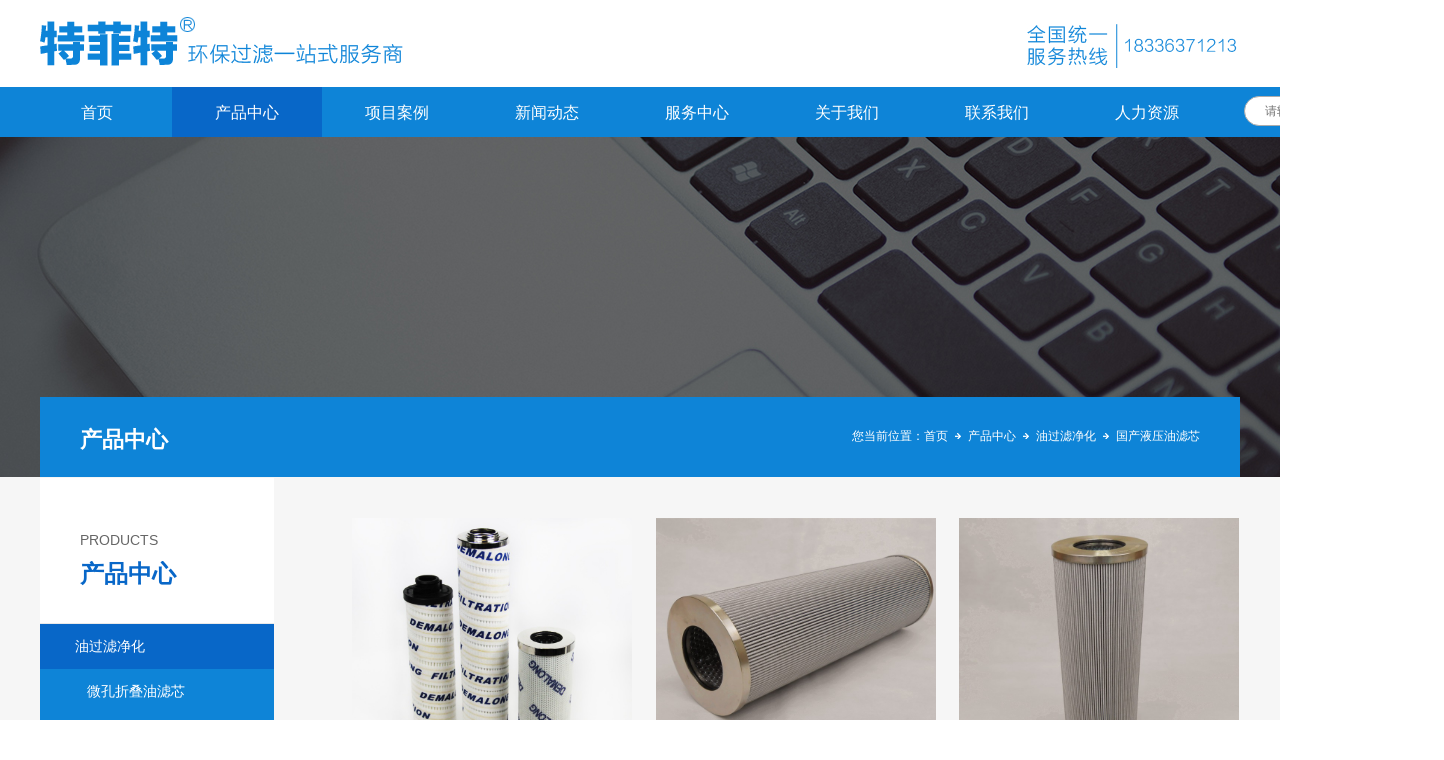

--- FILE ---
content_type: text/html
request_url: http://www.tefite.com/ProductsSt_kytnslqlx_005.html
body_size: 6674
content:
<!DOCTYPE html>


<html lang="zh-cn" xmlns="http://www.w3.org/1999/xhtml">
<head spw="768">

<title>国产液压油滤芯 - 河南特菲特过滤设备有限公司</title> 
<meta name="description" content="国产液压油滤芯,河南特菲特过滤设备有限公司"/>
<meta name="keywords" content="国产液压油滤芯,河南特菲特过滤设备有限公司"/>
<link rel="canonical" href="/ProductsSt_kytnslqlx.html" />

<meta charset="utf-8" />
<meta name="renderer" content="webkit"/>
<meta http-equiv="X-UA-Compatible" content="chrome=1"/>
<meta id="WebViewport" name="viewport" content="width=device-width, initial-scale=1.0, minimum-scale=1.0, maximum-scale=1.0, user-scalable=no, viewport-fit=cover, minimal-ui"/>
<meta name="format-detection" content="telephone=no,email=no"/>
<meta name="applicable-device" content="pc,mobile"/>
<meta http-equiv="Cache-Control" content="no-transform"/>
<script type="text/javascript">(function(){if(window.outerWidth>1024||!window.addEventListener){return;}
var w=document.getElementById('WebViewport');var dw=w.content;var em=true;function orientation(){if(window.orientation!=0){var width,scale;if(em){if(screen.width<767){return;}
width=767;scale=1.06;}else{width=1201;scale=0.65;}
w.content='width='+width+'px, initial-scale='+scale+', minimum-scale='+scale+', maximum-scale='+scale+', user-scalable=no, viewport-fit=cover, minimal-ui';}else{if(em){w.content=dw;}else{var scale=screen.width<=320?'0.25':'0.3';w.content='width=1200px, initial-scale='+scale+', minimum-scale='+scale+', maximum-scale=1.0, user-scalable=no, viewport-fit=cover, minimal-ui';}}}
this.addEventListener('orientationchange',function(){if(/Apple/.test(navigator.vendor||'')||navigator.userAgent.indexOf('Safari')>=0){return;};setTimeout(function(){var fullscrren=window.fullscrren||document.fullscreen;if(!fullscrren)document.location.reload();},20);});orientation();})();</script>
<link rel="stylesheet" id="xg_swiper" href="static/css/slick.min.css"/>
<link rel="stylesheet" id="respond_measure2" href="static/css/site.respond.measure-tg-2.0.min.css"/><link rel="stylesheet" id="css__products" href="https://0.rc.xiniu.com/g5/M00/0A/21/CgAGbGWNLzGAUZ_6AADL2pP8irk099.css?t=20240327093330"/><link rel="bookmark" href="/Images/logo.ico"/>
<link rel="shortcut icon" href="/Images/logo.ico"/>
<script type="text/javascript" id="visit" >var userAgent=navigator.userAgent;if(/MSIE\s+[5678]\./.test(userAgent)){location.href="/Admin/Design/Edition/type/2.html";};var _jtime=new Date();function jsLoad(){window.jLoad=new Date()-_jtime;}function jsError(){window.jLoad=-1;}
</script>

<script type="text/javascript" id="publicjs" src="static/js/public.1.4.js" onload="jsLoad()" onerror="jsError()"></script>
<script type="text/javascript">
var _hmt = _hmt || [];
(function() {
  var hm = document.createElement("script");
  hm.src = "https://hm.baidu.com/hm.js?bd440aaf12cad924bf35fb7671cd3bdd";
  var s = document.getElementsByTagName("script")[0]; 
  s.parentNode.insertBefore(hm, s);
})();

</script>
</head>

<body class="xg_body">
<form method="get" action="#" Page="/products.aspx?nid=3&pageIndex=5&typeid=83" data-identify="02182182180145215200201204215200014501982102080" id="form1" data-ntype="1" data-ptype="3" NavigateId="3">


<div class="xg_header" id="xg_header" role="banner" includeId="header04149318610889728401642180355070262681071595205969">



<section class="xg_section  p1796mf1796-00002" id="sf1796-00002">
<div class="container p1796mf1796-000020001" id="cf1796-000020001">
<div class="row">
<div class="col-sm-12 col-lg-6 p1796mf1796-041189a7dd6583fa8"><div class="xg_logo p1796mf1796-09c7b9eac72cb303e" data-anids="62" logo="1"><h1><a href="/"><picture><source srcset="/Images/logo.png?t=20240327093540" media="(min-width: 768px)"><source srcset="/Images/m_logo.png?t=20240327093540" media="(max-width: 768px)"><img src="/Images/logo.png" alt="过滤器" title="过滤器"></picture></a></h1></div></div>
<div class="col-sm-12 col-lg-6 hidden-sm p1796mf1796-047bedf4270f0c46d"><div class="xg_img p1796mf1796-0861169c11453cc8d"><img src="/g4/M00/A3/66/CgAG0mUShWWAc8h7AAA95BkSneo843.jpg" /></div>
</div></div></div></section>

<section class="xg_section  p1796mf1796-00003" id="sf1796-00003">
<div class="container p1796mf1796-000030001" id="cf1796-000030001">
<div class="row">
<div class="col-sm-12 col-lg-12 p1796mf1796-0079892bf9472dad0"><div id="if17960ce9a04a0fad1e1ce" class="xg_menu p1796mf1796-0ce9a04a0fad1e1ce" role="navigation"  data-droptype="0" data-mobileshoweffect="0" data-mobilelisttype="0"><ul class="xg_menuUl hidden-sm">
<li class="xg_menuLi1" home='1'><div class="xg_menuTitle1"><a class="xg_menuA1" href="/" target="_self">首页</a></div></li>
<li data-nid="3" class="xg_menuLi1"><div class="xg_menuTitle1"><a class="xg_menuA1" href="/ProductsStd.html" target="_self">产品中心</a></div>
<ul class="xg_menuUl2">
<li data-tid="71" class="xg_menuLi2"><div class="xg_menuTitle2"><a class="xg_menuA2" href="/ProductsSt_ygljh.html">油过滤净化</a></div></li>
<li data-tid="72" class="xg_menuLi2"><div class="xg_menuTitle2"><a class="xg_menuA2" href="/ProductsSt_sgljh.html">水过滤净化</a></div></li>
<li data-tid="73" class="xg_menuLi2"><div class="xg_menuTitle2"><a class="xg_menuA2" href="/ProductsSt_qtgljh.html">气体过滤净化</a></div></li>
<li data-tid="74" class="xg_menuLi2"><div class="xg_menuTitle2"><a class="xg_menuA2" href="/ProductsSt_kyjsl.html">空压机三滤</a></div></li>
<li data-tid="75" class="xg_menuLi2"><div class="xg_menuTitle2"><a class="xg_menuA2" href="/ProductsSt_lyj_lyc.html">滤油机／滤油车</a></div></li>
<li data-tid="76" class="xg_menuLi2"><div class="xg_menuTitle2"><a class="xg_menuA2" href="/ProductsSt_glq.html">过滤器</a></div></li>
<li data-tid="77" class="xg_menuLi2"><div class="xg_menuTitle2"><a class="xg_menuA2" href="/ProductsSt_hyzygl.html">行业专用过滤</a></div></li></ul></li>
<li data-nid="4" class="xg_menuLi1"><div class="xg_menuTitle1"><a class="xg_menuA1" href="/CaseSt_zjal.html" target="_self">项目案例</a></div>
<ul class="xg_menuUl2">
<li data-tid="141" class="xg_menuLi2"><div class="xg_menuTitle2"><a class="xg_menuA2" href="/CaseSt_zjal.html">最近案例</a></div></li>
<li data-tid="142" class="xg_menuLi2"><div class="xg_menuTitle2"><a class="xg_menuA2" href="/ProductsSt_kyjsl.html">空压机三滤</a>
</div></li></ul></li>
<li data-nid="2" class="xg_menuLi1"><div class="xg_menuTitle1"><a class="xg_menuA1" href="/NewsSt_gsxw.html" target="_self">新闻动态</a></div>
<ul class="xg_menuUl2">
<li data-tid="139" class="xg_menuLi2"><div class="xg_menuTitle2"><a class="xg_menuA2" href="/NewsSt_gsxw.html">公司新闻</a></div></li>
<li data-tid="140" class="xg_menuLi2"><div class="xg_menuTitle2"><a class="xg_menuA2" href="/NewsSt_hyxw.html">行业新闻</a></div></li></ul></li>
<li data-nid="34" class="xg_menuLi1"><div class="xg_menuTitle1"><a class="xg_menuA1" href="/information_xsfw.html" target="_self">服务中心</a></div>
<ul class="xg_menuUl2">
<li data-tid="143" class="xg_menuLi2"><div class="xg_menuTitle2"><a class="xg_menuA2" href="/information_xsfw.html">销售服务</a></div></li>
<li data-tid="144" class="xg_menuLi2"><div class="xg_menuTitle2"><a class="xg_menuA2" href="/information_jszc.html">技术支持</a></div></li>
<li data-tid="145" class="xg_menuLi2"><div class="xg_menuTitle2"><a class="xg_menuA2" href="/information_zppj.html">正品配件</a></div></li>
<li data-tid="146" class="xg_menuLi2"><div class="xg_menuTitle2"><a class="xg_menuA2" href="/information_cjwt.html">常见问题</a></div></li>
<li data-tid="147" class="xg_menuLi2"><div class="xg_menuTitle2"><a class="xg_menuA2" href="/information_khpx.html">客户培训</a></div></li></ul></li>
<li data-nid="1" class="xg_menuLi1"><div class="xg_menuTitle1"><a class="xg_menuA1" href="/AboutSt_gsjj.html" target="_self" rel="nofollow">关于我们</a></div>
<ul class="xg_menuUl2">
<li data-tid="148" class="xg_menuLi2"><div class="xg_menuTitle2"><a class="xg_menuA2" href="/AboutSt_gsjj.html" rel="nofollow">公司简介</a></div></li>
<li data-tid="149" class="xg_menuLi2"><div class="xg_menuTitle2"><a class="xg_menuA2" href="/AboutSt_qywh.html" rel="nofollow">企业文化</a></div></li>
<li data-tid="150" class="xg_menuLi2"><div class="xg_menuTitle2"><a class="xg_menuA2" href="/AboutSt_qsjm.html" rel="nofollow">招商加盟</a></div></li></ul></li>
<li data-nid="7" class="xg_menuLi1"><div class="xg_menuTitle1"><a class="xg_menuA1" href="/ContactStd.html" target="_self" rel="nofollow">联系我们</a></div></li>
<li data-nid="8" class="xg_menuLi1"><div class="xg_menuTitle1"><a class="xg_menuA1" href="/ServerSt_shqp.html" target="_self" rel="nofollow">人力资源</a></div>
<ul class="xg_menuUl2">
<li data-tid="152" class="xg_menuLi2"><div class="xg_menuTitle2"><a class="xg_menuA2" href="/ServerSt_shqp.html" rel="nofollow">社会招聘</a></div></li>
<li data-tid="153" class="xg_menuLi2"><div class="xg_menuTitle2"><a class="xg_menuA2" href="/ServerSt_zygh.html" rel="nofollow">职业规划</a></div></li></ul></li></ul><div class="xg_menuMobile hidden-lg"><div class="xg_memu_btn"></div><div class="xg_menuPanel"><div class="xg_menuShade"></div></div></div></div>
<div id="if179608c08a78f05593f4e" class="xg_fsearch p1796mf1796-08c08a78f05593f4e" role="search" data-target="_self" data-navigateids="2,3,4,19,34,8" data-searchtype="1" data-go="/search.aspx" data-btn="if17960b1eb3082fa0d425f">
<div class="row">
<div class="col-sm-12 col-lg-12"><div class="xg_ibtn p1796mf1796-0b1eb3082fa0d425f"><input id="if17960b1eb3082fa0d425f" type="button" value="  " /></div>
<div class="xg_itext p1796mf1796-00b6ea4083404b4ec" form-field ="Key" data-field-search ="Key" label="关键字"><input class="xg_itext_input" type="text" id="input_if179600b6ea4083404b4ec" name="if179600b6ea4083404b4ec"  value="" placeholder="请输入关键字..."/><span class="xg_fierror"></span></div>
</div></div>
<div class="row">
<div class="col-sm-12 col-lg-12 p1796mf1796-0d24ea40a7e674420"></div></div></div>
</div></div></div></section>
</div><div class="xg_banner" id="xg_banner">

<section class="xg_section  bregionauto" id="s40001">
<div class="container p1767m400010001" id="c400010001">
<div class="row">
<div class="col-sm-12 col-lg-12"><div id="i36bdfbc2bc1b78ac" class="xg_abanner p1767m36bdfbc2bc1b78ac xg_swiper slider single-item-rtl" data-loop="1" data-grabcursor="1" data-dots="0" data-arrows="0" data-scalheight="150" data-effect="1" data-speed="0" data-mobilarrow="0" data-adaptive="0" data-height="340" data-width="1920" style="overflow: hidden;">
<div class="xg_banner_item"><div class="xg_banner_img"><picture><source srcset="https://0.rc.xiniu.com/g3/M00/A9/9E/CgAH6GASv3WAA8YlAAOGDUBrxhw651.jpg" media="(min-width: 768px)"><source srcset="https://0.rc.xiniu.com/g3/M00/BA/ED/CgAH6GBxq-eAM3v3AAE4NoS_evU396.jpg" media="(max-width: 768px)"><img src="/g3/M00/A9/9E/CgAH6GASv3WAA8YlAAOGDUBrxhw651.jpg"></picture></div>
<div class="container"></div></div>
</div>
</div></div></div></section>
</div>
<div class="xg_content" id="xg_content" role="main">

<section class="xg_section  p1767m50011" id="s50011">
<div class="container" id="c500110001">
<div class="row">
<div class="col-sm-12 col-lg-12 p1767m49452904d1faf40a"><div class="xg_crumbs p1767mac90e082c98261dc"><span class="xg_crumbs_item"><span class="xg_crumbs_prefix" data-label="text-prefix">您当前位置：</span><a class="xg_crumbs_a" href="/" target="_self">首页</a></span><span class="xg_crumbs_span"></span><span class="xg_crumbs_item"><a class="xg_crumbs_a" href="/ProductsStd.html" target="_self">产品中心</a></span><span class="xg_crumbs_span"></span><span class="xg_crumbs_item"><a class="xg_crumbs_a" href="/ProductsSt_ygljh.html">油过滤净化</a></span><span class="xg_crumbs_span"></span><span class="xg_crumbs_item"><a class="xg_crumbs_a" >国产液压油滤芯</a></span></div>
<div id="id3a630e3e9bba803" class="xg_html p1767md3a630e3e9bba803"><p>产品中心</p></div>
</div></div></div></section>

<section class="xg_section  p1767m50010" id="s50010">
<div class="container" id="c500100001">
<div class="row">
<div class="col-sm-12 col-lg-12 p1767mcfe4891140345066">
<div class="row">
<div class="col-sm-12 col-lg-3 p1767m932c327ace66eb4e">
<div class="row">
<div class="col-sm-12 col-lg-12"><div id="ief67c1b1103524a7" class="xg_html p1767mef67c1b1103524a7"><p>PRODUCTS</p></div>
</div></div>
<div class="row">
<div class="col-sm-12 col-lg-12"><div id="i2e4696d21270c74e" class="xg_html p1767m2e4696d21270c74e"><p>产品中心</p></div>
</div></div>
<div class="row">
<div class="col-sm-12 col-lg-12"><div id="i5bcbd64a80cafd5a" class="xg_tMenu3 xg_tMenu p1767m5bcbd64a80cafd5a" data-urlinlastlevel="0">
<ul class="xg_tMenuUl1" data-curparents="71">
<li data-tid="71" class="xg_tMenuLi1"><div class="xg_tTitle1"><a class="xg_tMenuA1" href="/ProductsSt_ygljh.html">油过滤净化</a></div>
<ul class="xg_tMenuUl2">
<li data-tid="78" class="xg_tMenuLi2"><div class="xg_tTitle2"><a class="xg_tMenuA2" href="/ProductsSt_wksdylx.html">微孔折叠油滤芯</a></div></li>
<li data-tid="79" class="xg_tMenuLi2"><div class="xg_tTitle2"><a class="xg_tMenuA2" href="/ProductsSt_cbqljlx.html">船舶汽轮机滤芯</a></div></li>
<li data-tid="80" class="xg_tMenuLi2"><div class="xg_tTitle2"><a class="xg_tMenuA2" href="/ProductsSt_dakaylx.html">电厂矿厂油滤芯</a></div></li>
<li data-tid="81" class="xg_tMenuLi2"><div class="xg_tTitle2"><a class="xg_tMenuA2" href="/ProductsSt_kypeglqlx.html">过滤器液压油滤芯</a></div></li>
<li data-tid="82" class="xg_tMenuLi2"><div class="xg_tTitle2"><a class="xg_tMenuA2" href="/ProductsSt_dtdgyyylx.html">地铁盾构液压油滤芯</a></div></li>
<li data-tid="83" class="xg_tMenuLi2"><div class="xg_tTitle2"><a class="xg_tMenuA2" href="/ProductsSt_kytnslqlx.html">国产液压油滤芯</a></div></li></ul></li>
<li data-tid="72" class="xg_tMenuLi1"><div class="xg_tTitle1"><a class="xg_tMenuA1" href="/ProductsSt_sgljh.html">水过滤净化</a></div></li>
<li data-tid="73" class="xg_tMenuLi1"><div class="xg_tTitle1"><a class="xg_tMenuA1" href="/ProductsSt_qtgljh.html">气体过滤净化</a></div>
<ul class="xg_tMenuUl2">
<li data-tid="84" class="xg_tMenuLi2"><div class="xg_tTitle2"><a class="xg_tMenuA2" href="/ProductsSt_kqlx.html">空气滤芯</a></div></li>
<li data-tid="85" class="xg_tMenuLi2"><div class="xg_tTitle2"><a class="xg_tMenuA2" href="/ProductsSt_jmlx.html">精密滤芯</a></div></li>
<li data-tid="86" class="xg_tMenuLi2"><div class="xg_tTitle2"><a class="xg_tMenuA2" href="/ProductsSt_hxq.html">呼吸器</a></div></li></ul></li>
<li data-tid="74" class="xg_tMenuLi1"><div class="xg_tTitle1"><a class="xg_tMenuA1" href="/ProductsSt_kyjsl.html">空压机三滤</a></div>
<ul class="xg_tMenuUl2">
<li data-tid="87" class="xg_tMenuLi2"><div class="xg_tTitle2"><a class="xg_tMenuA2" href="/ProductsSt_kyjkqlx.html">空压机空气滤芯</a></div></li>
<li data-tid="88" class="xg_tMenuLi2"><div class="xg_tTitle2"><a class="xg_tMenuA2" href="/ProductsSt_kyjyflx.html">空压机油分滤芯</a></div></li>
<li data-tid="89" class="xg_tMenuLi2"><div class="xg_tTitle2"><a class="xg_tMenuA2" href="/ProductsSt_kyjyglx.html">空压机油过滤芯</a></div></li></ul></li>
<li data-tid="75" class="xg_tMenuLi1"><div class="xg_tTitle1"><a class="xg_tMenuA1" href="/ProductsSt_lyj_lyc.html">滤油机／滤油车</a></div></li>
<li data-tid="76" class="xg_tMenuLi1"><div class="xg_tTitle1"><a class="xg_tMenuA1" href="/ProductsSt_glq.html">过滤器</a></div>
<ul class="xg_tMenuUl2">
<li data-tid="90" class="xg_tMenuLi2"><div class="xg_tTitle2"><a class="xg_tMenuA2" href="/ProductsSt_wsglq.html">网式过滤器</a></div></li>
<li data-tid="91" class="xg_tMenuLi2"><div class="xg_tTitle2"><a class="xg_tMenuA2" href="/ProductsSt_ZUQUjlylglglq.html">ZU、QU系列压力管路过滤器</a></div></li>
<li data-tid="92" class="xg_tMenuLi2"><div class="xg_tTitle2"><a class="xg_tMenuA2" href="/ProductsSt_GU-Hzfsylgdglq.html">GU-H自封式压力管道过滤器</a></div></li>
<li data-tid="93" class="xg_tMenuLi2"><div class="xg_tTitle2"><a class="xg_tMenuA2" href="/ProductsSt_RFBzfscxhyglq.html">RFB自封式磁性回油过滤器</a></div></li>
<li data-tid="94" class="xg_tMenuLi2"><div class="xg_tTitle2"><a class="xg_tMenuA2" href="/ProductsSt_yyyglq.html">液压油过滤器</a></div></li>
<li data-tid="95" class="xg_tMenuLi2"><div class="xg_tTitle2"><a class="xg_tMenuA2" href="/ProductsSt_RFjlzhshyglq.html">RF系列直回式回油过滤器</a></div></li></ul></li>
<li data-tid="77" class="xg_tMenuLi1"><div class="xg_tTitle1"><a class="xg_tMenuA1" href="/ProductsSt_hyzygl.html">行业专用过滤</a></div>
<ul class="xg_tMenuUl2">
<li data-tid="96" class="xg_tMenuLi2"><div class="xg_tTitle2"><a class="xg_tMenuA2" href="/ProductsSt_gffdalx.html">光伏发电厂滤芯</a></div></li>
<li data-tid="97" class="xg_tMenuLi2"><div class="xg_tTitle2"><a class="xg_tMenuA2" href="/ProductsSt_hyzypj.html">行业专用配件</a></div></li></ul></li></ul></div>
</div></div>
<div class="row">
<div class="col-sm-12 col-lg-12"><div id="idaba2dcf03843591" class="xg_html p1767mdaba2dcf03843591"><p>联系我们</p></div>
</div></div>
<div class="row">
<div class="col-sm-12 col-lg-12"><div id="i7c8e657fdc061648" class="xg_html p1767m7c8e657fdc061648"><p>地址：郑州金水区花园北路107号</p><p>电话：183 3637 1213 高经理</p><p>&nbsp; &nbsp; &nbsp; &nbsp; &nbsp; 183 3982 9516 张经理</p><p>信箱(Email)：sale@tefite.com</p><p>传真(Fax)：0371-56688263 </p><p>GlobalMarket：+8618837119531</p></div>
</div></div></div>
<div class="col-sm-12 col-lg-9 p1767m5fd43f92912fb256"><div id="i27bb42c6a6d50148" class="xg_list p1767m27bb42c6a6d50148" data-nid="3" data-ntype="1" data-dtype="3" data-pagename="pageIndex"><div class="data_row row"><div class="data_col col-lg-4 col-sm-6"><div class="xg_img p1767m79e1a93b65a316e4"><a href="/ProductsStd_1486.html" target="_self"><img src="/g5/M00/05/77/CgAGbGVtS6SAYGgsAAG4eM5UTTA596.jpg" alt="双联过滤器滤芯DQ150AW25H1" title="" /></a></div>
<div class="xg_text p1767mb3830c74415c4ef7"><a href="/ProductsStd_1486.html" target="_self"><span>双联过滤器滤芯DQ150AW...</span></a></div>
<div class="xg_text p1767m66e7e15a905d1f40"><span><H2>双联过滤器滤芯DQ150AW25H1<H2>双联过滤...</span></div>
</div>
<div class="data_col col-lg-4 col-sm-6"><div class="xg_img p1767m79e1a93b65a316e4"><a href="/ProductsStd_1509.html" target="_self"><img src="/g5/M00/05/DB/CgAGbGVwLh-AKkh0AAJ6eHhA7s8600.jpg" alt="模压机油净化滤芯CCH151FT1 " title="" /></a></div>
<div class="xg_text p1767mb3830c74415c4ef7"><a href="/ProductsStd_1509.html" target="_self"><span>模压机油净化滤芯CCH151...</span></a></div>
<div class="xg_text p1767m66e7e15a905d1f40"><span><H2>模压机油净化滤芯CCH151FT1 <H2>模压机油...</span></div>
</div>
<div class="data_col col-lg-4 col-sm-6"><div class="xg_img p1767m79e1a93b65a316e4"><a href="/ProductsStd_1508.html" target="_self"><img src="/g5/M00/05/DA/CgAGbGVwKvqATa7FAAISCTg52fc345.jpg" alt="窑中吸油站滤芯CCH803CD1" title="" /></a></div>
<div class="xg_text p1767mb3830c74415c4ef7"><a href="/ProductsStd_1508.html" target="_self"><span>窑中吸油站滤芯CCH803C...</span></a></div>
<div class="xg_text p1767m66e7e15a905d1f40"><span><H2>窑中吸油站滤芯CCH803CD1<H2>窑中吸油站滤...</span></div>
</div>
<div class="data_col col-lg-4 col-sm-6"><div class="xg_img p1767m79e1a93b65a316e4"><a href="/ProductsStd_1507.html" target="_self"><img src="/g5/M00/05/DA/CgAGbGVwKtuAem3DAAIDJpURk-0022.jpg" alt="开口机抗燃油滤芯CCH301CD11 CCH302CD11" title="" /></a></div>
<div class="xg_text p1767mb3830c74415c4ef7"><a href="/ProductsStd_1507.html" target="_self"><span>开口机抗燃油滤芯CCH301...</span></a></div>
<div class="xg_text p1767m66e7e15a905d1f40"><span><H2>开口机抗燃油滤芯CCH301CD11 CCH302C...</span></div>
</div>
<div class="data_col col-lg-4 col-sm-6"><div class="xg_img p1767m79e1a93b65a316e4"><a href="/ProductsStd_1506.html" target="_self"><img src="/g5/M00/05/DA/CgAGbGVwKkaAcguWAAIQZKIE8PE407.jpg" alt="风电齿轮箱油滤芯CCH152CD1  CCH153CD1" title="" /></a></div>
<div class="xg_text p1767mb3830c74415c4ef7"><a href="/ProductsStd_1506.html" target="_self"><span>风电齿轮箱油滤芯CCH152...</span></a></div>
<div class="xg_text p1767m66e7e15a905d1f40"><span><H2>风电齿轮箱油滤芯CCH152CD1  CCH153C...</span></div>
</div>
<div class="data_col col-lg-4 col-sm-6"><div class="xg_img p1767m79e1a93b65a316e4"><a href="/ProductsStd_1505.html" target="_self"><img src="/g5/M00/05/D9/CgAGbGVwKdyAQbvqAAG8OIX7lno277.jpg" alt="CCH151CD1液压油滤芯" title="" /></a></div>
<div class="xg_text p1767mb3830c74415c4ef7"><a href="/ProductsStd_1505.html" target="_self"><span>CCH151CD1液压油滤芯</span></a></div>
<div class="xg_text p1767m66e7e15a905d1f40"><span><H2>CCH151CD1液压油滤芯<H2>CCH151CD...</span></div>
</div>
</div></div><div class="xg_pager p1767m1365561e7f9e0e0e hidden-sm"><ul class="xg_pnUl" data-page="9" data-size="6" data-row="54"><li class="xg_pnPCount">共9页</li><li class="xg_pnFirst"><a class="xg_pnHref" href="/ProductsSt_kytnslqlx.html">首页</a></li><li class="xg_pnPrev"><a class="xg_pnHref" href="/ProductsSt_kytnslqlx_004.html" > 上一页</a></li><li class="xg_pnNumber"><a class="xg_pnHref" href="/ProductsSt_kytnslqlx.html">1</a></li><li class="xg_pnNumber"><a class="xg_pnHref" href="/ProductsSt_kytnslqlx_002.html">2</a></li><li class="xg_pnNumber"><a class="xg_pnHref" href="/ProductsSt_kytnslqlx_003.html">3</a></li><li class="xg_pnNumber"><a class="xg_pnHref" href="/ProductsSt_kytnslqlx_004.html">4</a></li><li class="xg_pnNumber xg_pnNumber-select"><a class="xg_pnHref">5</a></li><li class="xg_pnNumber"><a class="xg_pnHref" href="/ProductsSt_kytnslqlx_006.html">6</a></li><li class="xg_pnNumber"><a class="xg_pnHref" href="/ProductsSt_kytnslqlx_007.html">7</a></li><li class="xg_pnNumber"><a class="xg_pnHref" href="/ProductsSt_kytnslqlx_008.html">8</a></li><li class="xg_pnNumber"><a class="xg_pnHref" href="/ProductsSt_kytnslqlx_009.html">9</a></li><li class="xg_pnNext"><a class="xg_pnHref" href="/ProductsSt_kytnslqlx_006.html">下一页</a></li><li class="xg_pnEnd"><a class="xg_pnHref" href="/ProductsSt_kytnslqlx_009.html">尾页</a></li></div>
<div class="xg_mbtn p1767mea4e457dbb1b4309 hidden-lg" id="iea4e457dbb1b4309" data-forindex='0' data-container="i27bb42c6a6d50148" data-getdataway="1" data-pageIndex="pageIndex" data-pagecount="9" data-devicetype="2"><input type='button' value='加载更多'/></div>
</div></div></div></div></div></section>
</div>
<div class="xg_footer" id="xg_footer" role="contentinfo" includeId="footer297547752078709135100894762194496294189322">



<section class="xg_section  p1797mf1797-00001" id="sf1797-00001">
<div class="container" id="cf1797-000010001">
<div class="row">
<div class="col-sm-12 col-lg-12 p1797mf1797-0ad307008fe0c1508"><div id="if17970a28aabe76cb80bd0" class="xg_bnavi p1797mf1797-0a28aabe76cb80bd0" ><ul class="xg_menuUl">
<li data-nid="3" class="xg_menuLi1"><div class="xg_menuTitle1"><a class="xg_menuA1" href="/ProductsStd.html" target="_self">产品中心</a></div></li>
<li data-nid="4" class="xg_menuLi1"><div class="xg_menuTitle1"><a class="xg_menuA1" href="/CaseSt_zjal.html" target="_self">项目案例</a></div></li>
<li data-nid="2" class="xg_menuLi1"><div class="xg_menuTitle1"><a class="xg_menuA1" href="/NewsSt_gsxw.html" target="_self">新闻动态</a></div></li>
<li data-nid="34" class="xg_menuLi1"><div class="xg_menuTitle1"><a class="xg_menuA1" href="/information_xsfw.html" target="_self">服务中心</a></div></li>
<li data-nid="1" class="xg_menuLi1"><div class="xg_menuTitle1"><a class="xg_menuA1" href="/AboutSt_gsjj.html" target="_self" rel="nofollow">关于我们</a></div></li>
<li data-nid="7" class="xg_menuLi1"><div class="xg_menuTitle1"><a class="xg_menuA1" href="/ContactStd.html" target="_self" rel="nofollow">联系我们</a></div></li>
<li data-nid="8" class="xg_menuLi1"><div class="xg_menuTitle1"><a class="xg_menuA1" href="/ServerSt_shqp.html" target="_self" rel="nofollow">人力资源</a></div></li></ul></div>
</div></div>
<div class="row">
<div class="col-sm-12 col-lg-12 p1797mf1797-018264519e7c0cafc"><div id="if17970502aece2b98ac3c1" class="xg_html p1797mf1797-0502aece2b98ac3c1"><p>@版权所有&nbsp;河南特菲特过滤设备有限公司</p></div>
<div id="if1797011f9fb6aedbb9110" class="xg_html p1797mf1797-011f9fb6aedbb9110"></div>
<div id="if179700a065f42364be83b" class="xg_html p1797mf1797-00a065f42364be83b"><a href="https://beian.miit.gov.cn/" rel="nofollow" target="_blank"><p>豫ICP备2021014370号-1&nbsp;</p></a></div>
<div id="if179700793c18749edb016" class="xg_html p1797mf1797-00793c18749edb016"><a href="http://www.beian.gov.cn/portal/recordQuery?token=a9dac309-d110-4721-b757-b931414a326e" rel="nofollow" target="_blank"><p>豫公网安备 41010502005040号&nbsp;</p></a></div>
<div class="xg_img p1797mf1797-0aef05ed568da4c4a"><img src="/g2/M00/4F/4E/CgAGe2C6yluAdqE9AABLOOn9ZJA619.png" /></div>
</div></div></div></section>
</div>


<script type='text/javascript'>(function(){var k=new Date,f=null,h=function(){window.acessFinish=new Date-k};window.addEventListener?window.addEventListener('load',h):window.attachEvent&&window.attachEvent('onload',h);var f=setTimeout(function(){f&&clearTimeout(f);var b=document.location.href,a;a=/\.html|.htm/.test(document.location.href)?document.forms[0].getAttribute('Page'):'';var c=window.document.referrer,b='/Admin/Access/Load.ashx?req\x3d'+d(b);a&&(b+='\x26f\x3d'+d(a));a=d(c);if(3200<a.length){var e=c.indexOf('?');0<e&&(a=d(c.substr(0,e)))}b+='\x26ref\x3d'+a+'\x26sw\x3d'+screen.width+'\x26sh\x3d'+screen.height;b+='\x26cs\x3d'+(window.jLoad?window.jLoad:-1);b+='\x26_t\x3d'+Math.random();b+='\x26ht\x3d'+d(('https:'==document.location.protocol?'https://':'http://')+document.domain);'off'==sessionStorage.getItem('cookie')&&(b+='\x26ck\x3doff');$?$.getScript(b):(c=document.createElement('script'),c.src=/b,document.body.appendChild(c))},3E3),g=null,d=function(b){if(!b)return b;if(!g){g={};for(var a=0;10>a;a++)g[String.fromCharCode(97+a)]='0'+a.toString();for(a=10;26>a;a++)g[String.fromCharCode(97+a)]=a.toString()}for(var c='',e,d,f=b.length,a=0;a<f;a++)e=b.charAt(a),c=(d=g[e])?c+('x'+d):c+e;return encodeURIComponent(c).replace(/%/g,'x50').replace(/\./g,'x51')}})();</script>

</form>
</body>
<script type="text/javascript" id="slick.min.js" src="static/js/slick.min.js"></script>
<script type="text/javascript" id="js__products" src="https://0.rc.xiniu.com/g5/M00/0A/21/CgAGbGWNLzGAPiYVAABpZhU1QIw7332.js?t=20240327093330"></script>

</html>

